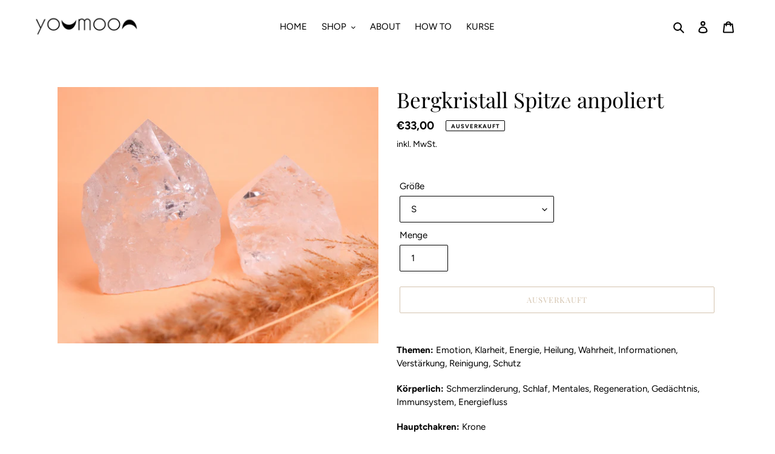

--- FILE ---
content_type: text/javascript; charset=utf-8
request_url: https://www.youmoon.de/products/bergkristall-spitze-anpoliert.js
body_size: 812
content:
{"id":7340308988063,"title":"Bergkristall Spitze anpoliert","handle":"bergkristall-spitze-anpoliert","description":"\u003cp\u003e\u003cstrong\u003eThemen: \u003c\/strong\u003eE\u003cspan class=\"JsGRdQ\" data-mce-fragment=\"1\"\u003emotion, Klarheit, Energie, Heilung, Wahrheit, Informationen, Verstärkung, Reinigung, Schutz\u003c\/span\u003e\u003c\/p\u003e\n\u003cp\u003e\u003cstrong\u003eKörperlich:\u003c\/strong\u003e S\u003cspan class=\"JsGRdQ\" data-mce-fragment=\"1\"\u003echmerzlinderung, Schlaf, Mentales, Regeneration, Gedächtnis, Immunsystem, Energiefluss\u003c\/span\u003e\u003c\/p\u003e\n\u003cp\u003e\u003cstrong\u003eHauptchakren: \u003c\/strong\u003eKrone\u003c\/p\u003e\n\u003cp\u003e\u003cstrong\u003eGewicht: \u003c\/strong\u003eS = ca. 215g\/ M = 320-335g \/ L = 545g\u003c\/p\u003e\n\u003cp\u003e\u003cspan style=\"background-color: #f4f1ec;\"\u003eDeine Kristalle werden intuitiv und mit ganz viel Liebe ausgesucht.\u003c\/span\u003e\u003c\/p\u003e\n\u003cmeta charset=\"utf-8\"\u003e\n\u003cp\u003e\u003cspan data-mce-fragment=\"1\"\u003eDer Bergkristall verstärkt die Emotionen und Schwingungen und arbeitet die Wahrheit heraus. \u003c\/span\u003e\u003c\/p\u003e\n\u003cmeta charset=\"UTF-8\"\u003e\n\u003cp\u003e\u003cspan data-mce-fragment=\"1\"\u003eEr ist der \"Master Healer\" und sollte in keinem spirituellen Haushalt fehlen. Bergkristall schenkt Energie, lindert Schmerzen und schützt. Er kann besonders gut Informationen speichern und abgeben und eignet sich dadurch perfekt als Heilstein in der Therapie oder Körperarbeit. \u003c\/span\u003eEr kann in der Wohnung oder am Arbeitsplatz als Energiespender dienen. Der Bergkristall ist ein toller Stein, um Trinkwasser zu energetisieren und manchen tut er auch im Schlafzimmer gut und fördert die Schlafqualität. In einem großen Bergkristall oder in vielen kleinen kannst du deine anderen Edelsteine super aufladen. \u003c\/p\u003e\n\u003cmeta charset=\"UTF-8\"\u003e\n\u003cp\u003eDer Bergkristall kann wie kein anderer Stein Informationen aufnehmen und sie speichern. Wenn du also mit einem Stein arbeitest, dann sollte er nicht von anderen berührt und genutzt werden.\u003c\/p\u003e","published_at":"2024-02-04T11:00:03+01:00","created_at":"2022-03-19T12:07:40+01:00","vendor":"lauras moon","type":"Trommelstein","tags":["Bergkristall"],"price":3300,"price_min":3300,"price_max":7500,"available":false,"price_varies":true,"compare_at_price":null,"compare_at_price_min":0,"compare_at_price_max":0,"compare_at_price_varies":false,"variants":[{"id":45160638218506,"title":"S","option1":"S","option2":null,"option3":null,"sku":"1996","requires_shipping":true,"taxable":true,"featured_image":null,"available":false,"name":"Bergkristall Spitze anpoliert - S","public_title":"S","options":["S"],"price":3300,"weight":20,"compare_at_price":null,"inventory_management":"shopify","barcode":"","requires_selling_plan":false,"selling_plan_allocations":[]},{"id":45160638251274,"title":"M","option1":"M","option2":null,"option3":null,"sku":"3058","requires_shipping":true,"taxable":true,"featured_image":null,"available":false,"name":"Bergkristall Spitze anpoliert - M","public_title":"M","options":["M"],"price":4000,"weight":20,"compare_at_price":null,"inventory_management":"shopify","barcode":"","requires_selling_plan":false,"selling_plan_allocations":[]},{"id":45160638284042,"title":"L","option1":"L","option2":null,"option3":null,"sku":"3059","requires_shipping":true,"taxable":true,"featured_image":null,"available":false,"name":"Bergkristall Spitze anpoliert - L","public_title":"L","options":["L"],"price":7500,"weight":20,"compare_at_price":null,"inventory_management":"shopify","barcode":"","requires_selling_plan":false,"selling_plan_allocations":[]}],"images":["\/\/cdn.shopify.com\/s\/files\/1\/0526\/2553\/9231\/products\/IMG_4465.jpg?v=1652980022"],"featured_image":"\/\/cdn.shopify.com\/s\/files\/1\/0526\/2553\/9231\/products\/IMG_4465.jpg?v=1652980022","options":[{"name":"Größe","position":1,"values":["S","M","L"]}],"url":"\/products\/bergkristall-spitze-anpoliert","media":[{"alt":null,"id":32806214009098,"position":1,"preview_image":{"aspect_ratio":1.25,"height":1638,"width":2048,"src":"https:\/\/cdn.shopify.com\/s\/files\/1\/0526\/2553\/9231\/products\/IMG_4465.jpg?v=1652980022"},"aspect_ratio":1.25,"height":1638,"media_type":"image","src":"https:\/\/cdn.shopify.com\/s\/files\/1\/0526\/2553\/9231\/products\/IMG_4465.jpg?v=1652980022","width":2048}],"requires_selling_plan":false,"selling_plan_groups":[]}